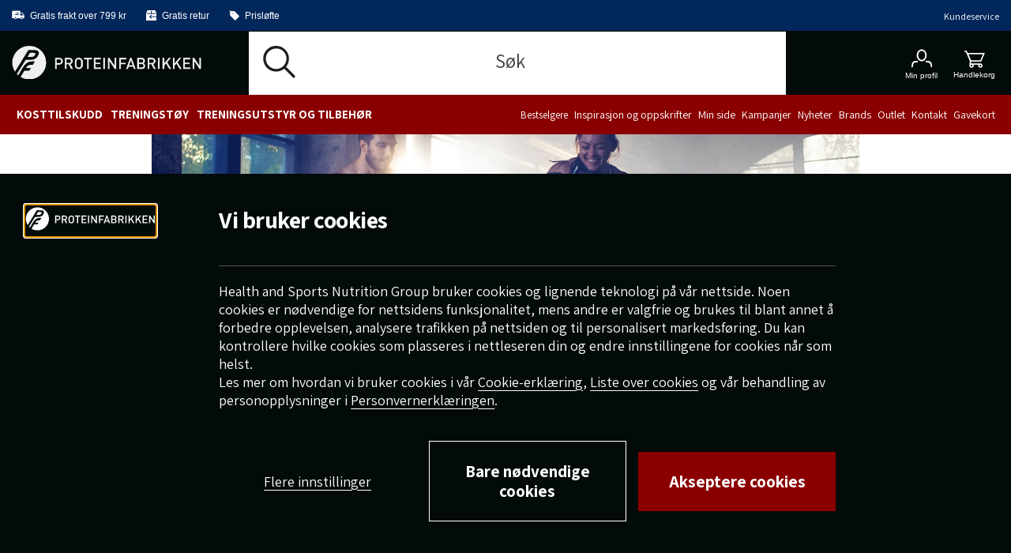

--- FILE ---
content_type: text/css
request_url: https://www.proteinfabrikken.no/on/demandware.static/Sites-ProteinFabrikken-Site/-/no_NO/v1769412994460/theme/css/layout.css
body_size: 4903
content:
.widget-accordion-grid-inner-wrapper,.widget-category-grid-inner-wrapper,.widget-category-matrix-inner-wrapper,.widget-double-column-inner-wrapper{-ms-flex-pack:space-between;display:-webkit-box;display:-moz-box;display:-ms-flexbox;display:-webkit-flex;display:flex;-webkit-flex-wrap:wrap;-moz-flex-wrap:wrap;-ms-flex-wrap:wrap;flex-wrap:wrap;-webkit-justify-content:space-between;-moz-justify-content:space-between;-ms-justify-content:space-between;justify-content:space-between}.widget-article-grid-inner-wrapper{-ms-flex-pack:flex-start;display:-webkit-box;display:-moz-box;display:-ms-flexbox;display:-webkit-flex;display:flex;-webkit-flex-wrap:wrap;-moz-flex-wrap:wrap;-ms-flex-wrap:wrap;flex-wrap:wrap;-webkit-justify-content:flex-start;-moz-justify-content:flex-start;-ms-justify-content:flex-start;justify-content:flex-start}.widget-category-matrix-inner-wrapper.twoSmallLeft-oneBigRight-twoSmallBottom .widget-category-matrix-main-container{padding-bottom:0}.widget-layout-single-column .layout-top-spacing{margin-top:0}.widget-layout-single-column .layout-bottom-spacing{margin-bottom:1.5rem}.widget-layout-double-column .layout-top-spacing{margin-top:1rem}.widget-layout-double-column .layout-bottom-spacing{margin-bottom:1rem}.widget-layout-html-block-column .layout-top-spacing{margin-top:1rem}.widget-layout-html-block-column .layout-bottom-spacing{margin-bottom:1rem}.widget-layout-accordion .layout-top-spacing{margin-top:1rem}.widget-layout-accordion .layout-bottom-spacing{margin-bottom:1rem}.widget-layout-article-grid .layout-top-spacing{margin-top:1rem}.widget-layout-article-grid .layout-bottom-spacing{margin-bottom:1rem}.widget-layout-blog-carousel .layout-top-spacing{margin-top:0}.widget-layout-blog-carousel .layout-bottom-spacing{margin-bottom:0}.widget-layout-category-grid .layout-top-spacing{margin-top:3.5rem}.widget-layout-category-grid .layout-bottom-spacing{margin-bottom:3.5rem}.widget-layout-category-matrix .layout-top-spacing{margin-top:1rem}.widget-layout-category-matrix .layout-bottom-spacing{margin-bottom:1rem}.widget-layout-product-grid .layout-top-spacing{margin-top:1rem}.widget-layout-product-grid .layout-bottom-spacing{margin-bottom:1rem}.widget-layout-product-grid.product-recommendation{margin-top:0}.widget-layout-affiliate-grid .layout-top-spacing{margin-top:1rem}.widget-layout-affiliate-grid .layout-bottom-spacing{margin-bottom:1rem}.widget-four-columns{-webkit-box-flex:0 0 calc(50% - 0.6rem);-moz-box-flex:0 0 calc(50% - 0.6rem);-webkit-flex:0 0 calc(50% - 0.6rem);-ms-flex:0 0 calc(50% - 0.6rem);flex:0 0 calc(50% - 0.6rem)}.widget-accordion-column,.widget-category-matrix-bottom-container,.widget-category-matrix-main-container,.widget-category-matrix-side-container,.widget-three-columns,.widget-two-columns{-webkit-box-flex:0 0 100%;-moz-box-flex:0 0 100%;-webkit-flex:0 0 100%;-ms-flex:0 0 100%;flex:0 0 100%}.widget-category-matrix-inner-wrapper,.widget-single-column .experience-hsngassets-herobanner{margin:0 -1.2rem}.widget-layout-category-grid-inner:not(.has-diagonal-background) .wrapper{padding:0}.widget-layout-category-grid-inner:not(.has-diagonal-background) .widget-four-columns{-webkit-box-flex:0 0 calc(50% - 0.3rem);-moz-box-flex:0 0 calc(50% - 0.3rem);-webkit-flex:0 0 calc(50% - 0.3rem);-ms-flex:0 0 calc(50% - 0.3rem);flex:0 0 calc(50% - 0.3rem)}.widget-product-grid-heading{font-size:2.4rem;font-weight:700;line-height:1.2;padding:1.2rem 0 2.2rem}.widget-product-grid-inner-wrapper .product{border:none}.widget-product-grid-inner-wrapper .experience-hsngassets-producttile{border-top:.1rem solid #e4e4e7}@media screen and (max-width:1023px){.widget-product-grid-inner-wrapper.card-view .experience-region{display:grid;grid-template-columns:repeat(2,1fr)}.widget-product-grid-inner-wrapper.card-view .experience-region .experience-hsngassets-producttile{border:none;border-bottom:.1rem solid #e4e4e7;padding-top:2rem}.widget-product-grid-inner-wrapper.card-view .experience-region .experience-hsngassets-producttile .product{height:100%}.widget-product-grid-inner-wrapper.card-view .experience-region .experience-hsngassets-producttile:nth-child(odd){border-right:.1rem solid #e4e4e7;padding-right:1rem}.widget-product-grid-inner-wrapper.card-view .experience-region .experience-hsngassets-producttile:nth-child(2n+2){padding-left:1rem}}.widget-affiliate-grid-heading{border-bottom:.1rem solid #eee;border-top:.1rem solid #eee;font-size:3rem;font-weight:400;line-height:1.2;padding:2rem 0;text-align:center}.widget-affiliate-grid-inner-wrapper{padding-top:2rem}.widget-affiliate-grid-inner-wrapper .experience-region{display:-webkit-box;display:-moz-box;display:-ms-flexbox;display:-webkit-flex;display:flex;-webkit-flex-wrap:wrap;-moz-flex-wrap:wrap;-ms-flex-wrap:wrap;flex-wrap:wrap}.widget-affiliate-grid-inner-wrapper .experience-hsngassets-affiliatetile{-webkit-box-flex:0 0 100%;-moz-box-flex:0 0 100%;-webkit-flex:0 0 100%;-ms-flex:0 0 100%;flex:0 0 100%}.widget-article-grid .widget-three-columns{padding:0 0 2rem}.widget-layout-category-grid-inner.has-diagonal-background{padding:2.6rem 0 2.8rem}.widget-category-grid .widget-four-columns{padding:0 0 .45rem}.widget-category-grid-heading-wrapper h2,.widget-category-grid-heading-wrapper h3,.widget-category-grid-heading-wrapper>h1{font-size:2.6rem;line-height:1.2;margin-bottom:2.6rem}.widget-double-column .widget-two-columns{padding:0 0 .45rem}.widget-category-matrix-main-container{padding-bottom:.35rem}.widget-category-matrix-side-container{-ms-flex-pack:space-between;display:-webkit-box;display:-moz-box;display:-ms-flexbox;display:-webkit-flex;display:flex;-webkit-flex-wrap:wrap;-moz-flex-wrap:wrap;-ms-flex-wrap:wrap;flex-wrap:wrap;-webkit-justify-content:space-between;-moz-justify-content:space-between;-ms-justify-content:space-between;justify-content:space-between;padding-bottom:.175rem}.widget-category-matrix-side-container .widget-category-martrix-column{-webkit-box-flex:0 0 calc(50% - 0.225rem);-moz-box-flex:0 0 calc(50% - 0.225rem);-webkit-flex:0 0 calc(50% - 0.225rem);-ms-flex:0 0 calc(50% - 0.225rem);flex:0 0 calc(50% - 0.225rem)}.widget-category-matrix-side-container .widget-category-martrix-column:first-child{padding-bottom:0}.widget-category-matrix-side-container .widget-category-martrix-column:last-child{padding-top:0}.widget-category-matrix-bottom-container{-ms-flex-pack:space-between;display:-webkit-box;display:-moz-box;display:-ms-flexbox;display:-webkit-flex;display:flex;-webkit-flex-wrap:wrap;-moz-flex-wrap:wrap;-ms-flex-wrap:wrap;flex-wrap:wrap;-webkit-justify-content:space-between;-moz-justify-content:space-between;-ms-justify-content:space-between;justify-content:space-between;padding-top:.175rem}.widget-category-matrix-bottom-container .widget-category-martrix-column{-webkit-box-flex:0 0 calc(50% - 0.225rem);-moz-box-flex:0 0 calc(50% - 0.225rem);-webkit-flex:0 0 calc(50% - 0.225rem);-ms-flex:0 0 calc(50% - 0.225rem);flex:0 0 calc(50% - 0.225rem)}.widget-blog-carousel-container{padding:1.3rem 0 0}.widget-blog-carousel-image-wrapper{height:5.2rem;margin:0 auto;width:5.7rem}.widget-blog-heading-text{font-size:2rem;line-height:1.2;text-align:center;text-transform:uppercase}.widget-blog-heading-text span{display:inline-block}.widget-blog-heading-text span:after{background-color:#8a0000;content:"";display:block;height:4px;margin:.3rem auto 0;width:31%}.widget-blog-subheading-wrapper{border-top:.1rem solid #dadada;padding:1.2rem 0 2.3rem;text-align:center}.widget-blog-subheading-wrapper .widget-blog-subheading-link{color:#1a1a1a;font-size:1.5rem;line-height:1.2;margin:0;padding:0;text-decoration-color:#dadada}.widget-blog-carousel .slick-slide img{max-height:17rem}.widget-blog-carousel .slick-blog-carousel{margin-top:1.3rem;padding-bottom:3rem}.widget-blog-carousel .slick-dots{bottom:auto;list-style-type:none;margin:0;padding:1.7rem 0;top:100%}.widget-blog-carousel .slick-dots li{margin:0 .25rem}.widget-blog-carousel .slick-dots button{background-color:rgba(26,26,26,.3);border:0;border-radius:100%;display:block;height:1rem;padding:0;text-indent:-999rem;width:1rem}.widget-blog-carousel li.slick-active button{background-color:#1a1a1a}@media screen and (min-width:1024px){.widget-four-columns{-webkit-box-flex:0 0 calc(25% - 1.2rem);-moz-box-flex:0 0 calc(25% - 1.2rem);-webkit-flex:0 0 calc(25% - 1.2rem);-ms-flex:0 0 calc(25% - 1.2rem);flex:0 0 calc(25% - 1.2rem)}.widget-two-columns{-webkit-box-flex:0 0 calc(50% - 0.7rem);-moz-box-flex:0 0 calc(50% - 0.7rem);-webkit-flex:0 0 calc(50% - 0.7rem);-ms-flex:0 0 calc(50% - 0.7rem);flex:0 0 calc(50% - 0.7rem)}.widget-category-matrix-inner-wrapper,.widget-single-column .experience-hsngassets-herobanner{margin:0}.widget-layout-single-column .layout-top-spacing{margin-top:0}.widget-layout-single-column .layout-bottom-spacing{margin-bottom:.5rem}.widget-layout-single-column .wrapper:not(.newsletter){padding:0}.widget-layout-double-column .layout-top-spacing{margin-top:1rem}.widget-layout-double-column .layout-bottom-spacing{margin-bottom:1rem}.widget-layout-html-block-column .layout-top-spacing{margin-top:1rem}.widget-layout-html-block-column .layout-bottom-spacing{margin-bottom:1rem}.widget-layout-accordion .layout-top-spacing{margin-top:1rem}.widget-layout-accordion .layout-bottom-spacing{margin-bottom:1rem}.widget-layout-article-grid .layout-top-spacing{margin-top:1rem}.widget-layout-article-grid .layout-bottom-spacing{margin-bottom:1rem}.widget-layout-blog-carousel .layout-top-spacing{margin-top:0}.widget-layout-blog-carousel .layout-bottom-spacing{margin-bottom:0}.widget-layout-category-grid .layout-top-spacing{margin-top:6rem}.widget-layout-category-grid .layout-bottom-spacing{margin-bottom:4rem}.widget-layout-category-matrix .layout-top-spacing{margin-top:1rem}.widget-layout-category-matrix .layout-bottom-spacing{margin-bottom:1rem}.widget-layout-product-grid .layout-top-spacing{margin-top:1rem}.widget-layout-product-grid .layout-bottom-spacing{margin-bottom:1rem}.widget-layout-affiliate-grid .layout-top-spacing{margin-top:1rem}.widget-layout-affiliate-grid .layout-bottom-spacing{margin-bottom:1rem}.widget-affiliate-grid-inner-wrapper .experience-region{-webkit-flex-wrap:wrap;-moz-flex-wrap:wrap;-ms-flex-wrap:wrap;flex-wrap:wrap}.widget-affiliate-grid-inner-wrapper .experience-hsngassets-affiliatetile{-webkit-box-flex:0 0 33.33%;-moz-box-flex:0 0 33.33%;-webkit-flex:0 0 33.33%;-ms-flex:0 0 33.33%;flex:0 0 33.33%}.widget-product-grid-heading{font-size:2.6rem;line-height:1.2;margin-bottom:2rem;padding:2.5rem 0 0}.widget-product-grid-inner-wrapper .experience-components{display:-webkit-box;display:-moz-box;display:-ms-flexbox;display:-webkit-flex;display:flex;-webkit-flex-flow:row wrap;-moz-flex-flow:row wrap;-ms-flex-flow:row wrap;flex-flow:row wrap;margin:0 -1rem}.widget-product-grid-inner-wrapper .experience-hsngassets-producttile{border-top:none;margin-bottom:2rem;padding:0 1rem;width:20%}.widget-product-grid-inner-wrapper .experience-hsngassets-producttile .product{height:100%}.widget-article-page-layout .widget-product-grid-inner-wrapper .experience-hsngassets-producttile{width:33.33%}.widget-accordion-column{-webkit-box-flex:0 0 50%;-moz-box-flex:0 0 50%;-webkit-flex:0 0 50%;-ms-flex:0 0 50%;flex:0 0 50%}.widget-three-columns{-webkit-box-flex:0 0 calc(33.33333% - 0.9rem);-moz-box-flex:0 0 calc(33.33333% - 0.9rem);-webkit-flex:0 0 calc(33.33333% - 0.9rem);-ms-flex:0 0 calc(33.33333% - 0.9rem);flex:0 0 calc(33.33333% - 0.9rem)}.widget-layout-category-grid-inner.has-diagonal-background{padding:2.6rem 0 4.8rem}.widget-layout-category-grid-inner:not(.has-diagonal-background) .widget-four-columns{-webkit-box-flex:0 0 calc(25% - 1.2rem);-moz-box-flex:0 0 calc(25% - 1.2rem);-webkit-flex:0 0 calc(25% - 1.2rem);-ms-flex:0 0 calc(25% - 1.2rem);flex:0 0 calc(25% - 1.2rem)}.widget-category-grid .widget-four-columns{padding:0}.widget-category-matrix-main-container,.widget-category-matrix-side-container{-webkit-box-flex:0 0 calc(50% - 0.7rem);-moz-box-flex:0 0 calc(50% - 0.7rem);-webkit-flex:0 0 calc(50% - 0.7rem);-ms-flex:0 0 calc(50% - 0.7rem);flex:0 0 calc(50% - 0.7rem)}.widget-category-matrix-main-container,.widget-category-matrix-side-container{padding-bottom:.7rem}.widget-category-matrix-side-container .widget-category-martrix-column{-webkit-box-flex:0 0 100%;-moz-box-flex:0 0 100%;-webkit-flex:0 0 100%;-ms-flex:0 0 100%;flex:0 0 100%}.widget-category-matrix-side-container .widget-category-martrix-column:first-child{-webkit-align-self:flex-start;-moz-align-self:flex-start;-ms-align-self:flex-start;align-self:flex-start;padding-bottom:.7rem}.widget-category-matrix-side-container .widget-category-martrix-column:last-child{-webkit-align-self:flex-end;-moz-align-self:flex-end;-ms-align-self:flex-end;align-self:flex-end;padding-top:.7rem}.widget-category-matrix-bottom-container{padding-top:.7rem}.widget-category-matrix-bottom-container .widget-category-martrix-column{-webkit-box-flex:0 0 calc(50% - 0.7rem);-moz-box-flex:0 0 calc(50% - 0.7rem);-webkit-flex:0 0 calc(50% - 0.7rem);-ms-flex:0 0 calc(50% - 0.7rem);flex:0 0 calc(50% - 0.7rem)}.widget-blog-carousel-container{padding:2.3rem 0 0}.widget-blog-carousel-container .slick-slide{margin:0 .7rem}.widget-blog-carousel-image-wrapper{height:7.1rem;width:8.2rem}.widget-blog-heading-text{font-size:3rem;line-height:1.2}.widget-blog-subheading-wrapper{text-align:right}.widget-blog-subheading-wrapper .widget-blog-subheading-link{font-family:Roboto,sans-serif;font-size:1.6rem;line-height:1.2}.widget-blog-carousel .slick-blog-carousel{margin-top:3rem;padding-bottom:4rem}.widget-blog-carousel .slick-blog-carousel .slick-list{width:100%}.widget-blog-carousel .slick-dots{display:none!important}.widget-article-grid .widget-three-columns{padding:0 0 3rem}.widget-article-grid .widget-three-columns:nth-child(3n+1){margin-right:.675rem}.widget-article-grid .widget-three-columns:nth-child(3n+2){margin:0 .675rem}.widget-article-grid .widget-three-columns:nth-child(3n+3){margin-left:.675rem}.widget-article-page-layout .container:not(.widget-category-grid){max-width:101rem;width:70%}}@media (-ms-high-contrast:active),(-ms-high-contrast:none){.widget-four-columns{-webkit-box-flex:0 0 24.5%;-moz-box-flex:0 0 24.5%;-webkit-flex:0 0 24.5%;-ms-flex:0 0 24.5%;flex:0 0 24.5%}.widget-category-matrix-main-container,.widget-category-matrix-side-container,.widget-two-columns{-webkit-box-flex:0 0 49.5%;-moz-box-flex:0 0 49.5%;-webkit-flex:0 0 49.5%;-ms-flex:0 0 49.5%;flex:0 0 49.5%}.widget-three-columns{-webkit-box-flex:0 0 32.66%;-moz-box-flex:0 0 32.66%;-webkit-flex:0 0 32.66%;-ms-flex:0 0 32.66%;flex:0 0 32.66%}.widget-layout-category-grid-inner:not(.has-diagonal-background) .widget-four-columns{-webkit-box-flex:0 0 24.5%;-moz-box-flex:0 0 24.5%;-webkit-flex:0 0 24.5%;-ms-flex:0 0 24.5%;flex:0 0 24.5%}.widget-category-matrix-bottom-container .widget-category-martrix-column{-webkit-box-flex:0 0 49.5%;-moz-box-flex:0 0 49.5%;-webkit-flex:0 0 49.5%;-ms-flex:0 0 49.5%;flex:0 0 49.5%}}@media screen and (min-width:1024px) and (max-width:1300px){.widget-product-grid-inner-wrapper .experience-hsngassets-producttile{width:25%}}.pd-color-white{color:#fff!important}.pd-color-black{color:#020a0a!important}.pd-color-dark-red,.pd-color-red{color:#8a0000!important}.pd-color-wine-red{color:#3f0000!important}.pd-color-blue{color:#02275b!important}.pd-color-light-blue{color:#99b4c7!important}.pd-color-grey{color:#b3b2b1!important}.pd-color-light-grey{color:#d3d3d3!important}.pd-mobile-color-white{color:#fff!important}.pd-mobile-color-black{color:#020a0a!important}.pd-mobile-color-dark-red,.pd-mobile-color-red{color:#8a0000!important}.pd-mobile-color-wine-red{color:#3f0000!important}.pd-mobile-color-blue{color:#02275b!important}.pd-mobile-color-light-blue{color:#99b4c7!important}.pd-mobile-color-grey{color:#b3b2b1!important}.pd-mobile-color-light-grey{color:#d3d3d3!important}.pd-background-white{background-color:#fff!important}.pd-background-black{background-color:#020a0a!important}.pd-background-dark-red,.pd-background-red{background-color:#8a0000!important}.pd-background-wine-red{background-color:#3f0000!important}.pd-background-blue{background-color:#02275b!important}.pd-background-light-blue{background-color:#99b4c7!important}.pd-background-grey{background-color:#b3b2b1!important}.pd-background-light-grey{background-color:#d3d3d3!important}.pd-font-size-11px:not(.widget-html-block),.pd-font-size-11px:not(.widget-html-block)>*{font-size:1.1rem;line-height:1.2}.pd-font-size-11px:not(.widget-html-block) ol,.pd-font-size-11px:not(.widget-html-block) ul,.pd-font-size-11px:not(.widget-html-block)>p{line-height:1.4}.pd-font-size-12px:not(.widget-html-block),.pd-font-size-12px:not(.widget-html-block)>*{font-size:1.2rem;line-height:1.2}.pd-font-size-12px:not(.widget-html-block) ol,.pd-font-size-12px:not(.widget-html-block) ul,.pd-font-size-12px:not(.widget-html-block)>p{line-height:1.4}.pd-font-size-13px:not(.widget-html-block),.pd-font-size-13px:not(.widget-html-block)>*{font-size:1.3rem;line-height:1.2}.pd-font-size-13px:not(.widget-html-block) ol,.pd-font-size-13px:not(.widget-html-block) ul,.pd-font-size-13px:not(.widget-html-block)>p{line-height:1.4}.pd-font-size-14px:not(.widget-html-block),.pd-font-size-14px:not(.widget-html-block)>*{font-size:1.4rem;line-height:1.2}.pd-font-size-14px:not(.widget-html-block) ol,.pd-font-size-14px:not(.widget-html-block) ul,.pd-font-size-14px:not(.widget-html-block)>p{line-height:1.4}.pd-font-size-15px:not(.widget-html-block),.pd-font-size-15px:not(.widget-html-block)>*{font-size:1.5rem;line-height:1.2}.pd-font-size-15px:not(.widget-html-block) ol,.pd-font-size-15px:not(.widget-html-block) ul,.pd-font-size-15px:not(.widget-html-block)>p{line-height:1.4}.pd-font-size-16px:not(.widget-html-block),.pd-font-size-16px:not(.widget-html-block)>*{font-size:1.6rem;line-height:1.2}.pd-font-size-16px:not(.widget-html-block) ol,.pd-font-size-16px:not(.widget-html-block) ul,.pd-font-size-16px:not(.widget-html-block)>p{line-height:1.4}.pd-font-size-18px:not(.widget-html-block),.pd-font-size-18px:not(.widget-html-block)>*{font-size:1.8rem;line-height:1.2}.pd-font-size-18px:not(.widget-html-block) ol,.pd-font-size-18px:not(.widget-html-block) ul,.pd-font-size-18px:not(.widget-html-block)>p{line-height:1.4}.pd-font-size-20px:not(.widget-html-block),.pd-font-size-20px:not(.widget-html-block)>*{font-size:2rem;line-height:1.2}.pd-font-size-20px:not(.widget-html-block) ol,.pd-font-size-20px:not(.widget-html-block) ul,.pd-font-size-20px:not(.widget-html-block)>p{line-height:1.4}.widget-html-block.pd-color-white *{color:#fff!important}.widget-html-block.pd-color-black *{color:#020a0a!important}.widget-html-block.pd-color-dark-red *,.widget-html-block.pd-color-red *{color:#8a0000!important}.widget-html-block.pd-color-wine-red *{color:#3f0000!important}.widget-html-block.pd-color-grey *{color:#b3b2b1!important}.widget-html-block.pd-color-light-grey *{color:#d3d3d3!important}.widget-html-block.pd-color-blue *{color:#02275b!important}.widget-html-block.pd-color-light-blue *{color:#99b4c7!important}.widget-html-block.pd-font-size-11px ol,.widget-html-block.pd-font-size-11px ul,.widget-html-block.pd-font-size-11px>p{font-size:1.1rem;line-height:1.2;line-height:1.4}.widget-html-block.pd-font-size-12px ol,.widget-html-block.pd-font-size-12px ul,.widget-html-block.pd-font-size-12px>p{font-size:1.2rem;line-height:1.2;line-height:1.4}.widget-html-block.pd-font-size-13px ol,.widget-html-block.pd-font-size-13px ul,.widget-html-block.pd-font-size-13px>p{font-size:1.3rem;line-height:1.2;line-height:1.4}.widget-html-block.pd-font-size-14px ol,.widget-html-block.pd-font-size-14px ul,.widget-html-block.pd-font-size-14px>p{font-size:1.4rem;line-height:1.2;line-height:1.4}.widget-html-block.pd-font-size-15px ol,.widget-html-block.pd-font-size-15px ul,.widget-html-block.pd-font-size-15px>p{font-size:1.5rem;line-height:1.2;line-height:1.4}.widget-html-block.pd-font-size-16px ol,.widget-html-block.pd-font-size-16px ul,.widget-html-block.pd-font-size-16px>p{font-size:1.6rem;line-height:1.2;line-height:1.4}.widget-html-block.pd-font-size-18px ol,.widget-html-block.pd-font-size-18px ul,.widget-html-block.pd-font-size-18px>p{font-size:1.8rem;line-height:1.2}.widget-html-block.pd-font-size-20px ol,.widget-html-block.pd-font-size-20px ul,.widget-html-block.pd-font-size-20px>p{font-size:2rem;line-height:1.2;line-height:1.4}.widget-goal-banner-background-wrapper.pd-diagonal-background-white .pd-diagonal-background-white{background-color:#fff;background-image:linear-gradient(-184deg,#fff 39.7%,#fff 40%)}.widget-goal-banner-background-wrapper.pd-diagonal-background-white .pd-diagonal-background-black{background-color:#fff;background-image:linear-gradient(-184deg,#fff 39.7%,#020a0a 40%)}.widget-goal-banner-background-wrapper.pd-diagonal-background-white .pd-diagonal-background-dark-red,.widget-goal-banner-background-wrapper.pd-diagonal-background-white .pd-diagonal-background-red{background-color:#fff;background-image:linear-gradient(-184deg,#fff 39.7%,#8a0000 40%)}.widget-goal-banner-background-wrapper.pd-diagonal-background-white .pd-diagonal-background-wine-red{background-color:#fff;background-image:linear-gradient(-184deg,#fff 39.7%,#3f0000 40%)}.widget-goal-banner-background-wrapper.pd-diagonal-background-white .pd-diagonal-background-grey{background-color:#fff;background-image:linear-gradient(-184deg,#fff 39.7%,#b3b2b1 40%)}.widget-goal-banner-background-wrapper.pd-diagonal-background-white .pd-diagonal-background-light-grey{background-color:#fff;background-image:linear-gradient(-184deg,#fff 39.7%,#d3d3d3 40%)}.widget-goal-banner-background-wrapper.pd-diagonal-background-white .pd-diagonal-background-blue{background-color:#fff;background-image:linear-gradient(-184deg,#fff 39.7%,#02275b 40%)}.widget-goal-banner-background-wrapper.pd-diagonal-background-white .pd-diagonal-background-light-blue{background-color:#fff;background-image:linear-gradient(-184deg,#fff 39.7%,#99b4c7 40%)}.widget-goal-banner-background-wrapper.pd-diagonal-background-black .pd-diagonal-background-white{background-color:#020a0a;background-image:linear-gradient(-184deg,#020a0a 39.7%,#fff 40%)}.widget-goal-banner-background-wrapper.pd-diagonal-background-black .pd-diagonal-background-black{background-color:#020a0a;background-image:linear-gradient(-184deg,#020a0a 39.7%,#020a0a 40%)}.widget-goal-banner-background-wrapper.pd-diagonal-background-black .pd-diagonal-background-dark-red,.widget-goal-banner-background-wrapper.pd-diagonal-background-black .pd-diagonal-background-red{background-color:#020a0a;background-image:linear-gradient(-184deg,#020a0a 39.7%,#8a0000 40%)}.widget-goal-banner-background-wrapper.pd-diagonal-background-black .pd-diagonal-background-wine-red{background-color:#020a0a;background-image:linear-gradient(-184deg,#020a0a 39.7%,#3f0000 40%)}.widget-goal-banner-background-wrapper.pd-diagonal-background-black .pd-diagonal-background-grey{background-color:#020a0a;background-image:linear-gradient(-184deg,#020a0a 39.7%,#b3b2b1 40%)}.widget-goal-banner-background-wrapper.pd-diagonal-background-black .pd-diagonal-background-light-grey{background-color:#020a0a;background-image:linear-gradient(-184deg,#020a0a 39.7%,#d3d3d3 40%)}.widget-goal-banner-background-wrapper.pd-diagonal-background-black .pd-diagonal-background-blue{background-color:#020a0a;background-image:linear-gradient(-184deg,#020a0a 39.7%,#02275b 40%)}.widget-goal-banner-background-wrapper.pd-diagonal-background-black .pd-diagonal-background-light-blue{background-color:#020a0a;background-image:linear-gradient(-184deg,#020a0a 39.7%,#99b4c7 40%)}.widget-goal-banner-background-wrapper.pd-diagonal-background-red .pd-diagonal-background-white{background-color:#8a0000;background-image:linear-gradient(-184deg,#8a0000 39.7%,#fff 40%)}.widget-goal-banner-background-wrapper.pd-diagonal-background-red .pd-diagonal-background-black{background-color:#8a0000;background-image:linear-gradient(-184deg,#8a0000 39.7%,#020a0a 40%)}.widget-goal-banner-background-wrapper.pd-diagonal-background-red .pd-diagonal-background-dark-red,.widget-goal-banner-background-wrapper.pd-diagonal-background-red .pd-diagonal-background-red{background-color:#8a0000;background-image:linear-gradient(-184deg,#8a0000 39.7%,#8a0000 40%)}.widget-goal-banner-background-wrapper.pd-diagonal-background-red .pd-diagonal-background-wine-red{background-color:#8a0000;background-image:linear-gradient(-184deg,#8a0000 39.7%,#3f0000 40%)}.widget-goal-banner-background-wrapper.pd-diagonal-background-red .pd-diagonal-background-grey{background-color:#8a0000;background-image:linear-gradient(-184deg,#8a0000 39.7%,#b3b2b1 40%)}.widget-goal-banner-background-wrapper.pd-diagonal-background-red .pd-diagonal-background-light-grey{background-color:#8a0000;background-image:linear-gradient(-184deg,#8a0000 39.7%,#d3d3d3 40%)}.widget-goal-banner-background-wrapper.pd-diagonal-background-red .pd-diagonal-background-blue{background-color:#8a0000;background-image:linear-gradient(-184deg,#8a0000 39.7%,#02275b 40%)}.widget-goal-banner-background-wrapper.pd-diagonal-background-red .pd-diagonal-background-light-blue{background-color:#8a0000;background-image:linear-gradient(-184deg,#8a0000 39.7%,#99b4c7 40%)}.widget-goal-banner-background-wrapper.pd-diagonal-background-dark-red .pd-diagonal-background-white{background-color:#8a0000;background-image:linear-gradient(-184deg,#8a0000 39.7%,#fff 40%)}.widget-goal-banner-background-wrapper.pd-diagonal-background-dark-red .pd-diagonal-background-black{background-color:#8a0000;background-image:linear-gradient(-184deg,#8a0000 39.7%,#020a0a 40%)}.widget-goal-banner-background-wrapper.pd-diagonal-background-dark-red .pd-diagonal-background-dark-red,.widget-goal-banner-background-wrapper.pd-diagonal-background-dark-red .pd-diagonal-background-red{background-color:#8a0000;background-image:linear-gradient(-184deg,#8a0000 39.7%,#8a0000 40%)}.widget-goal-banner-background-wrapper.pd-diagonal-background-dark-red .pd-diagonal-background-wine-red{background-color:#8a0000;background-image:linear-gradient(-184deg,#8a0000 39.7%,#3f0000 40%)}.widget-goal-banner-background-wrapper.pd-diagonal-background-dark-red .pd-diagonal-background-grey{background-color:#8a0000;background-image:linear-gradient(-184deg,#8a0000 39.7%,#b3b2b1 40%)}.widget-goal-banner-background-wrapper.pd-diagonal-background-dark-red .pd-diagonal-background-light-grey{background-color:#8a0000;background-image:linear-gradient(-184deg,#8a0000 39.7%,#d3d3d3 40%)}.widget-goal-banner-background-wrapper.pd-diagonal-background-dark-red .pd-diagonal-background-blue{background-color:#8a0000;background-image:linear-gradient(-184deg,#8a0000 39.7%,#02275b 40%)}.widget-goal-banner-background-wrapper.pd-diagonal-background-dark-red .pd-diagonal-background-light-blue{background-color:#8a0000;background-image:linear-gradient(-184deg,#8a0000 39.7%,#99b4c7 40%)}.widget-goal-banner-background-wrapper.pd-diagonal-background-wine-red .pd-diagonal-background-white{background-color:#3f0000;background-image:linear-gradient(-184deg,#3f0000 39.7%,#fff 40%)}.widget-goal-banner-background-wrapper.pd-diagonal-background-wine-red .pd-diagonal-background-black{background-color:#3f0000;background-image:linear-gradient(-184deg,#3f0000 39.7%,#020a0a 40%)}.widget-goal-banner-background-wrapper.pd-diagonal-background-wine-red .pd-diagonal-background-dark-red,.widget-goal-banner-background-wrapper.pd-diagonal-background-wine-red .pd-diagonal-background-red{background-color:#3f0000;background-image:linear-gradient(-184deg,#3f0000 39.7%,#8a0000 40%)}.widget-goal-banner-background-wrapper.pd-diagonal-background-wine-red .pd-diagonal-background-wine-red{background-color:#3f0000;background-image:linear-gradient(-184deg,#3f0000 39.7%,#3f0000 40%)}.widget-goal-banner-background-wrapper.pd-diagonal-background-wine-red .pd-diagonal-background-grey{background-color:#3f0000;background-image:linear-gradient(-184deg,#3f0000 39.7%,#b3b2b1 40%)}.widget-goal-banner-background-wrapper.pd-diagonal-background-wine-red .pd-diagonal-background-light-grey{background-color:#3f0000;background-image:linear-gradient(-184deg,#3f0000 39.7%,#d3d3d3 40%)}.widget-goal-banner-background-wrapper.pd-diagonal-background-wine-red .pd-diagonal-background-blue{background-color:#3f0000;background-image:linear-gradient(-184deg,#3f0000 39.7%,#02275b 40%)}.widget-goal-banner-background-wrapper.pd-diagonal-background-wine-red .pd-diagonal-background-light-blue{background-color:#3f0000;background-image:linear-gradient(-184deg,#3f0000 39.7%,#99b4c7 40%)}.widget-goal-banner-background-wrapper.pd-diagonal-background-grey .pd-diagonal-background-white{background-color:#b3b2b1;background-image:linear-gradient(-184deg,#b3b2b1 39.7%,#fff 40%)}.widget-goal-banner-background-wrapper.pd-diagonal-background-grey .pd-diagonal-background-black{background-color:#b3b2b1;background-image:linear-gradient(-184deg,#b3b2b1 39.7%,#020a0a 40%)}.widget-goal-banner-background-wrapper.pd-diagonal-background-grey .pd-diagonal-background-dark-red,.widget-goal-banner-background-wrapper.pd-diagonal-background-grey .pd-diagonal-background-red{background-color:#b3b2b1;background-image:linear-gradient(-184deg,#b3b2b1 39.7%,#8a0000 40%)}.widget-goal-banner-background-wrapper.pd-diagonal-background-grey .pd-diagonal-background-wine-red{background-color:#b3b2b1;background-image:linear-gradient(-184deg,#b3b2b1 39.7%,#3f0000 40%)}.widget-goal-banner-background-wrapper.pd-diagonal-background-grey .pd-diagonal-background-grey{background-color:#b3b2b1;background-image:linear-gradient(-184deg,#b3b2b1 39.7%,#b3b2b1 40%)}.widget-goal-banner-background-wrapper.pd-diagonal-background-grey .pd-diagonal-background-light-grey{background-color:#b3b2b1;background-image:linear-gradient(-184deg,#b3b2b1 39.7%,#d3d3d3 40%)}.widget-goal-banner-background-wrapper.pd-diagonal-background-grey .pd-diagonal-background-blue{background-color:#b3b2b1;background-image:linear-gradient(-184deg,#b3b2b1 39.7%,#02275b 40%)}.widget-goal-banner-background-wrapper.pd-diagonal-background-grey .pd-diagonal-background-light-blue{background-color:#b3b2b1;background-image:linear-gradient(-184deg,#b3b2b1 39.7%,#99b4c7 40%)}.widget-goal-banner-background-wrapper.pd-diagonal-background-light-grey .pd-diagonal-background-white{background-color:#d3d3d3;background-image:linear-gradient(-184deg,#d3d3d3 39.7%,#fff 40%)}.widget-goal-banner-background-wrapper.pd-diagonal-background-light-grey .pd-diagonal-background-black{background-color:#d3d3d3;background-image:linear-gradient(-184deg,#d3d3d3 39.7%,#020a0a 40%)}.widget-goal-banner-background-wrapper.pd-diagonal-background-light-grey .pd-diagonal-background-dark-red,.widget-goal-banner-background-wrapper.pd-diagonal-background-light-grey .pd-diagonal-background-red{background-color:#d3d3d3;background-image:linear-gradient(-184deg,#d3d3d3 39.7%,#8a0000 40%)}.widget-goal-banner-background-wrapper.pd-diagonal-background-light-grey .pd-diagonal-background-wine-red{background-color:#d3d3d3;background-image:linear-gradient(-184deg,#d3d3d3 39.7%,#3f0000 40%)}.widget-goal-banner-background-wrapper.pd-diagonal-background-light-grey .pd-diagonal-background-grey{background-color:#d3d3d3;background-image:linear-gradient(-184deg,#d3d3d3 39.7%,#b3b2b1 40%)}.widget-goal-banner-background-wrapper.pd-diagonal-background-light-grey .pd-diagonal-background-light-grey{background-color:#d3d3d3;background-image:linear-gradient(-184deg,#d3d3d3 39.7%,#d3d3d3 40%)}.widget-goal-banner-background-wrapper.pd-diagonal-background-light-grey .pd-diagonal-background-blue{background-color:#d3d3d3;background-image:linear-gradient(-184deg,#d3d3d3 39.7%,#02275b 40%)}.widget-goal-banner-background-wrapper.pd-diagonal-background-light-grey .pd-diagonal-background-light-blue{background-color:#d3d3d3;background-image:linear-gradient(-184deg,#d3d3d3 39.7%,#99b4c7 40%)}.widget-goal-banner-background-wrapper.pd-diagonal-background-blue .pd-diagonal-background-white{background-color:#02275b;background-image:linear-gradient(-184deg,#02275b 39.7%,#fff 40%)}.widget-goal-banner-background-wrapper.pd-diagonal-background-blue .pd-diagonal-background-black{background-color:#02275b;background-image:linear-gradient(-184deg,#02275b 39.7%,#020a0a 40%)}.widget-goal-banner-background-wrapper.pd-diagonal-background-blue .pd-diagonal-background-dark-red,.widget-goal-banner-background-wrapper.pd-diagonal-background-blue .pd-diagonal-background-red{background-color:#02275b;background-image:linear-gradient(-184deg,#02275b 39.7%,#8a0000 40%)}.widget-goal-banner-background-wrapper.pd-diagonal-background-blue .pd-diagonal-background-wine-red{background-color:#02275b;background-image:linear-gradient(-184deg,#02275b 39.7%,#3f0000 40%)}.widget-goal-banner-background-wrapper.pd-diagonal-background-blue .pd-diagonal-background-grey{background-color:#02275b;background-image:linear-gradient(-184deg,#02275b 39.7%,#b3b2b1 40%)}.widget-goal-banner-background-wrapper.pd-diagonal-background-blue .pd-diagonal-background-light-grey{background-color:#02275b;background-image:linear-gradient(-184deg,#02275b 39.7%,#d3d3d3 40%)}.widget-goal-banner-background-wrapper.pd-diagonal-background-blue .pd-diagonal-background-blue{background-color:#02275b;background-image:linear-gradient(-184deg,#02275b 39.7%,#02275b 40%)}.widget-goal-banner-background-wrapper.pd-diagonal-background-blue .pd-diagonal-background-light-blue{background-color:#02275b;background-image:linear-gradient(-184deg,#02275b 39.7%,#99b4c7 40%)}.widget-goal-banner-background-wrapper.pd-diagonal-background-light-blue .pd-diagonal-background-white{background-color:#99b4c7;background-image:linear-gradient(-184deg,#99b4c7 39.7%,#fff 40%)}.widget-goal-banner-background-wrapper.pd-diagonal-background-light-blue .pd-diagonal-background-black{background-color:#99b4c7;background-image:linear-gradient(-184deg,#99b4c7 39.7%,#020a0a 40%)}.widget-goal-banner-background-wrapper.pd-diagonal-background-light-blue .pd-diagonal-background-dark-red,.widget-goal-banner-background-wrapper.pd-diagonal-background-light-blue .pd-diagonal-background-red{background-color:#99b4c7;background-image:linear-gradient(-184deg,#99b4c7 39.7%,#8a0000 40%)}.widget-goal-banner-background-wrapper.pd-diagonal-background-light-blue .pd-diagonal-background-wine-red{background-color:#99b4c7;background-image:linear-gradient(-184deg,#99b4c7 39.7%,#3f0000 40%)}.widget-goal-banner-background-wrapper.pd-diagonal-background-light-blue .pd-diagonal-background-grey{background-color:#99b4c7;background-image:linear-gradient(-184deg,#99b4c7 39.7%,#b3b2b1 40%)}.widget-goal-banner-background-wrapper.pd-diagonal-background-light-blue .pd-diagonal-background-light-grey{background-color:#99b4c7;background-image:linear-gradient(-184deg,#99b4c7 39.7%,#d3d3d3 40%)}.widget-goal-banner-background-wrapper.pd-diagonal-background-light-blue .pd-diagonal-background-blue{background-color:#99b4c7;background-image:linear-gradient(-184deg,#99b4c7 39.7%,#02275b 40%)}.widget-goal-banner-background-wrapper.pd-diagonal-background-light-blue .pd-diagonal-background-light-blue{background-color:#99b4c7;background-image:linear-gradient(-184deg,#99b4c7 39.7%,#99b4c7 40%)}.widget-layout-category-grid.pd-diagonal-background-white .pd-diagonal-background-white{background-color:#fff;background-image:linear-gradient(-184deg,#fff 55.6%,#fff 55.8%)}.widget-layout-category-grid.pd-diagonal-background-white .pd-diagonal-background-black{background-color:#fff;background-image:linear-gradient(-184deg,#fff 55.6%,#020a0a 55.8%)}.widget-layout-category-grid.pd-diagonal-background-white .pd-diagonal-background-dark-red,.widget-layout-category-grid.pd-diagonal-background-white .pd-diagonal-background-red{background-color:#fff;background-image:linear-gradient(-184deg,#fff 55.6%,#8a0000 55.8%)}.widget-layout-category-grid.pd-diagonal-background-white .pd-diagonal-background-wine-red{background-color:#fff;background-image:linear-gradient(-184deg,#fff 55.6%,#3f0000 55.8%)}.widget-layout-category-grid.pd-diagonal-background-white .pd-diagonal-background-grey{background-color:#fff;background-image:linear-gradient(-184deg,#fff 55.6%,#b3b2b1 55.8%)}.widget-layout-category-grid.pd-diagonal-background-white .pd-diagonal-background-light-grey{background-color:#fff;background-image:linear-gradient(-184deg,#fff 55.6%,#d3d3d3 55.8%)}.widget-layout-category-grid.pd-diagonal-background-white .pd-diagonal-background-blue{background-color:#fff;background-image:linear-gradient(-184deg,#fff 55.6%,#02275b 55.8%)}.widget-layout-category-grid.pd-diagonal-background-white .pd-diagonal-background-light-blue{background-color:#fff;background-image:linear-gradient(-184deg,#fff 55.6%,#99b4c7 55.8%)}.widget-layout-category-grid.pd-diagonal-background-black .pd-diagonal-background-white{background-color:#020a0a;background-image:linear-gradient(-184deg,#020a0a 55.6%,#fff 55.8%)}.widget-layout-category-grid.pd-diagonal-background-black .pd-diagonal-background-black{background-color:#020a0a;background-image:linear-gradient(-184deg,#020a0a 55.6%,#020a0a 55.8%)}.widget-layout-category-grid.pd-diagonal-background-black .pd-diagonal-background-dark-red,.widget-layout-category-grid.pd-diagonal-background-black .pd-diagonal-background-red{background-color:#020a0a;background-image:linear-gradient(-184deg,#020a0a 55.6%,#8a0000 55.8%)}.widget-layout-category-grid.pd-diagonal-background-black .pd-diagonal-background-wine-red{background-color:#020a0a;background-image:linear-gradient(-184deg,#020a0a 55.6%,#3f0000 55.8%)}.widget-layout-category-grid.pd-diagonal-background-black .pd-diagonal-background-grey{background-color:#020a0a;background-image:linear-gradient(-184deg,#020a0a 55.6%,#b3b2b1 55.8%)}.widget-layout-category-grid.pd-diagonal-background-black .pd-diagonal-background-light-grey{background-color:#020a0a;background-image:linear-gradient(-184deg,#020a0a 55.6%,#d3d3d3 55.8%)}.widget-layout-category-grid.pd-diagonal-background-black .pd-diagonal-background-blue{background-color:#020a0a;background-image:linear-gradient(-184deg,#020a0a 55.6%,#02275b 55.8%)}.widget-layout-category-grid.pd-diagonal-background-black .pd-diagonal-background-light-blue{background-color:#020a0a;background-image:linear-gradient(-184deg,#020a0a 55.6%,#99b4c7 55.8%)}.widget-layout-category-grid.pd-diagonal-background-red .pd-diagonal-background-white{background-color:#8a0000;background-image:linear-gradient(-184deg,#8a0000 55.6%,#fff 55.8%)}.widget-layout-category-grid.pd-diagonal-background-red .pd-diagonal-background-black{background-color:#8a0000;background-image:linear-gradient(-184deg,#8a0000 55.6%,#020a0a 55.8%)}.widget-layout-category-grid.pd-diagonal-background-red .pd-diagonal-background-dark-red,.widget-layout-category-grid.pd-diagonal-background-red .pd-diagonal-background-red{background-color:#8a0000;background-image:linear-gradient(-184deg,#8a0000 55.6%,#8a0000 55.8%)}.widget-layout-category-grid.pd-diagonal-background-red .pd-diagonal-background-wine-red{background-color:#8a0000;background-image:linear-gradient(-184deg,#8a0000 55.6%,#3f0000 55.8%)}.widget-layout-category-grid.pd-diagonal-background-red .pd-diagonal-background-grey{background-color:#8a0000;background-image:linear-gradient(-184deg,#8a0000 55.6%,#b3b2b1 55.8%)}.widget-layout-category-grid.pd-diagonal-background-red .pd-diagonal-background-light-grey{background-color:#8a0000;background-image:linear-gradient(-184deg,#8a0000 55.6%,#d3d3d3 55.8%)}.widget-layout-category-grid.pd-diagonal-background-red .pd-diagonal-background-blue{background-color:#8a0000;background-image:linear-gradient(-184deg,#8a0000 55.6%,#02275b 55.8%)}.widget-layout-category-grid.pd-diagonal-background-red .pd-diagonal-background-light-blue{background-color:#8a0000;background-image:linear-gradient(-184deg,#8a0000 55.6%,#99b4c7 55.8%)}.widget-layout-category-grid.pd-diagonal-background-dark-red .pd-diagonal-background-white{background-color:#8a0000;background-image:linear-gradient(-184deg,#8a0000 55.6%,#fff 55.8%)}.widget-layout-category-grid.pd-diagonal-background-dark-red .pd-diagonal-background-black{background-color:#8a0000;background-image:linear-gradient(-184deg,#8a0000 55.6%,#020a0a 55.8%)}.widget-layout-category-grid.pd-diagonal-background-dark-red .pd-diagonal-background-dark-red,.widget-layout-category-grid.pd-diagonal-background-dark-red .pd-diagonal-background-red{background-color:#8a0000;background-image:linear-gradient(-184deg,#8a0000 55.6%,#8a0000 55.8%)}.widget-layout-category-grid.pd-diagonal-background-dark-red .pd-diagonal-background-wine-red{background-color:#8a0000;background-image:linear-gradient(-184deg,#8a0000 55.6%,#3f0000 55.8%)}.widget-layout-category-grid.pd-diagonal-background-dark-red .pd-diagonal-background-grey{background-color:#8a0000;background-image:linear-gradient(-184deg,#8a0000 55.6%,#b3b2b1 55.8%)}.widget-layout-category-grid.pd-diagonal-background-dark-red .pd-diagonal-background-light-grey{background-color:#8a0000;background-image:linear-gradient(-184deg,#8a0000 55.6%,#d3d3d3 55.8%)}.widget-layout-category-grid.pd-diagonal-background-dark-red .pd-diagonal-background-blue{background-color:#8a0000;background-image:linear-gradient(-184deg,#8a0000 55.6%,#02275b 55.8%)}.widget-layout-category-grid.pd-diagonal-background-dark-red .pd-diagonal-background-light-blue{background-color:#8a0000;background-image:linear-gradient(-184deg,#8a0000 55.6%,#99b4c7 55.8%)}.widget-layout-category-grid.pd-diagonal-background-wine-red .pd-diagonal-background-white{background-color:#3f0000;background-image:linear-gradient(-184deg,#3f0000 55.6%,#fff 55.8%)}.widget-layout-category-grid.pd-diagonal-background-wine-red .pd-diagonal-background-black{background-color:#3f0000;background-image:linear-gradient(-184deg,#3f0000 55.6%,#020a0a 55.8%)}.widget-layout-category-grid.pd-diagonal-background-wine-red .pd-diagonal-background-dark-red,.widget-layout-category-grid.pd-diagonal-background-wine-red .pd-diagonal-background-red{background-color:#3f0000;background-image:linear-gradient(-184deg,#3f0000 55.6%,#8a0000 55.8%)}.widget-layout-category-grid.pd-diagonal-background-wine-red .pd-diagonal-background-wine-red{background-color:#3f0000;background-image:linear-gradient(-184deg,#3f0000 55.6%,#3f0000 55.8%)}.widget-layout-category-grid.pd-diagonal-background-wine-red .pd-diagonal-background-grey{background-color:#3f0000;background-image:linear-gradient(-184deg,#3f0000 55.6%,#b3b2b1 55.8%)}.widget-layout-category-grid.pd-diagonal-background-wine-red .pd-diagonal-background-light-grey{background-color:#3f0000;background-image:linear-gradient(-184deg,#3f0000 55.6%,#d3d3d3 55.8%)}.widget-layout-category-grid.pd-diagonal-background-wine-red .pd-diagonal-background-blue{background-color:#3f0000;background-image:linear-gradient(-184deg,#3f0000 55.6%,#02275b 55.8%)}.widget-layout-category-grid.pd-diagonal-background-wine-red .pd-diagonal-background-light-blue{background-color:#3f0000;background-image:linear-gradient(-184deg,#3f0000 55.6%,#99b4c7 55.8%)}.widget-layout-category-grid.pd-diagonal-background-grey .pd-diagonal-background-white{background-color:#b3b2b1;background-image:linear-gradient(-184deg,#b3b2b1 55.6%,#fff 55.8%)}.widget-layout-category-grid.pd-diagonal-background-grey .pd-diagonal-background-black{background-color:#b3b2b1;background-image:linear-gradient(-184deg,#b3b2b1 55.6%,#020a0a 55.8%)}.widget-layout-category-grid.pd-diagonal-background-grey .pd-diagonal-background-dark-red,.widget-layout-category-grid.pd-diagonal-background-grey .pd-diagonal-background-red{background-color:#b3b2b1;background-image:linear-gradient(-184deg,#b3b2b1 55.6%,#8a0000 55.8%)}.widget-layout-category-grid.pd-diagonal-background-grey .pd-diagonal-background-wine-red{background-color:#b3b2b1;background-image:linear-gradient(-184deg,#b3b2b1 55.6%,#3f0000 55.8%)}.widget-layout-category-grid.pd-diagonal-background-grey .pd-diagonal-background-grey{background-color:#b3b2b1;background-image:linear-gradient(-184deg,#b3b2b1 55.6%,#b3b2b1 55.8%)}.widget-layout-category-grid.pd-diagonal-background-grey .pd-diagonal-background-light-grey{background-color:#b3b2b1;background-image:linear-gradient(-184deg,#b3b2b1 55.6%,#d3d3d3 55.8%)}.widget-layout-category-grid.pd-diagonal-background-grey .pd-diagonal-background-blue{background-color:#b3b2b1;background-image:linear-gradient(-184deg,#b3b2b1 55.6%,#02275b 55.8%)}.widget-layout-category-grid.pd-diagonal-background-grey .pd-diagonal-background-light-blue{background-color:#b3b2b1;background-image:linear-gradient(-184deg,#b3b2b1 55.6%,#99b4c7 55.8%)}.widget-layout-category-grid.pd-diagonal-background-light-grey .pd-diagonal-background-white{background-color:#d3d3d3;background-image:linear-gradient(-184deg,#d3d3d3 55.6%,#fff 55.8%)}.widget-layout-category-grid.pd-diagonal-background-light-grey .pd-diagonal-background-black{background-color:#d3d3d3;background-image:linear-gradient(-184deg,#d3d3d3 55.6%,#020a0a 55.8%)}.widget-layout-category-grid.pd-diagonal-background-light-grey .pd-diagonal-background-dark-red,.widget-layout-category-grid.pd-diagonal-background-light-grey .pd-diagonal-background-red{background-color:#d3d3d3;background-image:linear-gradient(-184deg,#d3d3d3 55.6%,#8a0000 55.8%)}.widget-layout-category-grid.pd-diagonal-background-light-grey .pd-diagonal-background-wine-red{background-color:#d3d3d3;background-image:linear-gradient(-184deg,#d3d3d3 55.6%,#3f0000 55.8%)}.widget-layout-category-grid.pd-diagonal-background-light-grey .pd-diagonal-background-grey{background-color:#d3d3d3;background-image:linear-gradient(-184deg,#d3d3d3 55.6%,#b3b2b1 55.8%)}.widget-layout-category-grid.pd-diagonal-background-light-grey .pd-diagonal-background-light-grey{background-color:#d3d3d3;background-image:linear-gradient(-184deg,#d3d3d3 55.6%,#d3d3d3 55.8%)}.widget-layout-category-grid.pd-diagonal-background-light-grey .pd-diagonal-background-blue{background-color:#d3d3d3;background-image:linear-gradient(-184deg,#d3d3d3 55.6%,#02275b 55.8%)}.widget-layout-category-grid.pd-diagonal-background-light-grey .pd-diagonal-background-light-blue{background-color:#d3d3d3;background-image:linear-gradient(-184deg,#d3d3d3 55.6%,#99b4c7 55.8%)}.widget-layout-category-grid.pd-diagonal-background-blue .pd-diagonal-background-white{background-color:#02275b;background-image:linear-gradient(-184deg,#02275b 55.6%,#fff 55.8%)}.widget-layout-category-grid.pd-diagonal-background-blue .pd-diagonal-background-black{background-color:#02275b;background-image:linear-gradient(-184deg,#02275b 55.6%,#020a0a 55.8%)}.widget-layout-category-grid.pd-diagonal-background-blue .pd-diagonal-background-dark-red,.widget-layout-category-grid.pd-diagonal-background-blue .pd-diagonal-background-red{background-color:#02275b;background-image:linear-gradient(-184deg,#02275b 55.6%,#8a0000 55.8%)}.widget-layout-category-grid.pd-diagonal-background-blue .pd-diagonal-background-wine-red{background-color:#02275b;background-image:linear-gradient(-184deg,#02275b 55.6%,#3f0000 55.8%)}.widget-layout-category-grid.pd-diagonal-background-blue .pd-diagonal-background-grey{background-color:#02275b;background-image:linear-gradient(-184deg,#02275b 55.6%,#b3b2b1 55.8%)}.widget-layout-category-grid.pd-diagonal-background-blue .pd-diagonal-background-light-grey{background-color:#02275b;background-image:linear-gradient(-184deg,#02275b 55.6%,#d3d3d3 55.8%)}.widget-layout-category-grid.pd-diagonal-background-blue .pd-diagonal-background-blue{background-color:#02275b;background-image:linear-gradient(-184deg,#02275b 55.6%,#02275b 55.8%)}.widget-layout-category-grid.pd-diagonal-background-blue .pd-diagonal-background-light-blue{background-color:#02275b;background-image:linear-gradient(-184deg,#02275b 55.6%,#99b4c7 55.8%)}.widget-layout-category-grid.pd-diagonal-background-light-blue .pd-diagonal-background-white{background-color:#99b4c7;background-image:linear-gradient(-184deg,#99b4c7 55.6%,#fff 55.8%)}.widget-layout-category-grid.pd-diagonal-background-light-blue .pd-diagonal-background-black{background-color:#99b4c7;background-image:linear-gradient(-184deg,#99b4c7 55.6%,#020a0a 55.8%)}.widget-layout-category-grid.pd-diagonal-background-light-blue .pd-diagonal-background-dark-red,.widget-layout-category-grid.pd-diagonal-background-light-blue .pd-diagonal-background-red{background-color:#99b4c7;background-image:linear-gradient(-184deg,#99b4c7 55.6%,#8a0000 55.8%)}.widget-layout-category-grid.pd-diagonal-background-light-blue .pd-diagonal-background-wine-red{background-color:#99b4c7;background-image:linear-gradient(-184deg,#99b4c7 55.6%,#3f0000 55.8%)}.widget-layout-category-grid.pd-diagonal-background-light-blue .pd-diagonal-background-grey{background-color:#99b4c7;background-image:linear-gradient(-184deg,#99b4c7 55.6%,#b3b2b1 55.8%)}.widget-layout-category-grid.pd-diagonal-background-light-blue .pd-diagonal-background-light-grey{background-color:#99b4c7;background-image:linear-gradient(-184deg,#99b4c7 55.6%,#d3d3d3 55.8%)}.widget-layout-category-grid.pd-diagonal-background-light-blue .pd-diagonal-background-blue{background-color:#99b4c7;background-image:linear-gradient(-184deg,#99b4c7 55.6%,#02275b 55.8%)}.widget-layout-category-grid.pd-diagonal-background-light-blue .pd-diagonal-background-light-blue{background-color:#99b4c7;background-image:linear-gradient(-184deg,#99b4c7 55.6%,#99b4c7 55.8%)}@media screen and (min-width:1024px){.pd-color-white.pd-mobile-color-black,.pd-color-white.pd-mobile-color-blue,.pd-color-white.pd-mobile-color-dark-red,.pd-color-white.pd-mobile-color-grey,.pd-color-white.pd-mobile-color-light-blue,.pd-color-white.pd-mobile-color-light-grey,.pd-color-white.pd-mobile-color-red,.pd-color-white.pd-mobile-color-white,.pd-color-white.pd-mobile-color-wine-red{color:#fff!important}.pd-color-black.pd-mobile-color-black,.pd-color-black.pd-mobile-color-blue,.pd-color-black.pd-mobile-color-dark-red,.pd-color-black.pd-mobile-color-grey,.pd-color-black.pd-mobile-color-light-blue,.pd-color-black.pd-mobile-color-light-grey,.pd-color-black.pd-mobile-color-red,.pd-color-black.pd-mobile-color-white,.pd-color-black.pd-mobile-color-wine-red{color:#020a0a!important}.pd-color-dark-red.pd-mobile-color-black,.pd-color-dark-red.pd-mobile-color-blue,.pd-color-dark-red.pd-mobile-color-dark-red,.pd-color-dark-red.pd-mobile-color-grey,.pd-color-dark-red.pd-mobile-color-light-blue,.pd-color-dark-red.pd-mobile-color-light-grey,.pd-color-dark-red.pd-mobile-color-red,.pd-color-dark-red.pd-mobile-color-white,.pd-color-dark-red.pd-mobile-color-wine-red,.pd-color-red.pd-mobile-color-black,.pd-color-red.pd-mobile-color-blue,.pd-color-red.pd-mobile-color-dark-red,.pd-color-red.pd-mobile-color-grey,.pd-color-red.pd-mobile-color-light-blue,.pd-color-red.pd-mobile-color-light-grey,.pd-color-red.pd-mobile-color-red,.pd-color-red.pd-mobile-color-white,.pd-color-red.pd-mobile-color-wine-red{color:#8a0000!important}.pd-color-wine-red.pd-mobile-color-black,.pd-color-wine-red.pd-mobile-color-blue,.pd-color-wine-red.pd-mobile-color-dark-red,.pd-color-wine-red.pd-mobile-color-grey,.pd-color-wine-red.pd-mobile-color-light-blue,.pd-color-wine-red.pd-mobile-color-light-grey,.pd-color-wine-red.pd-mobile-color-red,.pd-color-wine-red.pd-mobile-color-white,.pd-color-wine-red.pd-mobile-color-wine-red{color:#3f0000!important}.pd-color-grey.pd-mobile-color-black,.pd-color-grey.pd-mobile-color-blue,.pd-color-grey.pd-mobile-color-dark-red,.pd-color-grey.pd-mobile-color-grey,.pd-color-grey.pd-mobile-color-light-blue,.pd-color-grey.pd-mobile-color-light-grey,.pd-color-grey.pd-mobile-color-red,.pd-color-grey.pd-mobile-color-white,.pd-color-grey.pd-mobile-color-wine-red{color:#b3b2b1!important}.pd-color-light-grey.pd-mobile-color-black,.pd-color-light-grey.pd-mobile-color-blue,.pd-color-light-grey.pd-mobile-color-dark-red,.pd-color-light-grey.pd-mobile-color-grey,.pd-color-light-grey.pd-mobile-color-light-blue,.pd-color-light-grey.pd-mobile-color-light-grey,.pd-color-light-grey.pd-mobile-color-red,.pd-color-light-grey.pd-mobile-color-white,.pd-color-light-grey.pd-mobile-color-wine-red{color:#d3d3d3!important}.pd-color-blue.pd-mobile-color-black,.pd-color-blue.pd-mobile-color-blue,.pd-color-blue.pd-mobile-color-dark-red,.pd-color-blue.pd-mobile-color-grey,.pd-color-blue.pd-mobile-color-light-blue,.pd-color-blue.pd-mobile-color-light-grey,.pd-color-blue.pd-mobile-color-red,.pd-color-blue.pd-mobile-color-white,.pd-color-blue.pd-mobile-color-wine-red{color:#02275b!important}.pd-color-light-blue.pd-mobile-color-black,.pd-color-light-blue.pd-mobile-color-blue,.pd-color-light-blue.pd-mobile-color-dark-red,.pd-color-light-blue.pd-mobile-color-grey,.pd-color-light-blue.pd-mobile-color-light-blue,.pd-color-light-blue.pd-mobile-color-light-grey,.pd-color-light-blue.pd-mobile-color-red,.pd-color-light-blue.pd-mobile-color-white,.pd-color-light-blue.pd-mobile-color-wine-red{color:#99b4c7!important}.pd-font-size-22px:not(.widget-html-block),.pd-font-size-22px:not(.widget-html-block)>*{font-size:2.2rem;line-height:1.2}.pd-font-size-24px:not(.widget-html-block),.pd-font-size-24px:not(.widget-html-block)>*{font-size:2.4rem;line-height:1.2}.pd-font-size-25px:not(.widget-html-block),.pd-font-size-25px:not(.widget-html-block)>*{font-size:2.5rem;line-height:1.2}.pd-font-size-26px:not(.widget-html-block),.pd-font-size-26px:not(.widget-html-block)>*{font-size:2.6rem;line-height:1.2}.pd-font-size-30px:not(.widget-html-block),.pd-font-size-30px:not(.widget-html-block)>*{font-size:3rem;line-height:1.2}.pd-font-size-32px:not(.widget-html-block),.pd-font-size-32px:not(.widget-html-block)>*{font-size:3.2rem;line-height:1.2}.pd-font-size-36px:not(.widget-html-block),.pd-font-size-36px:not(.widget-html-block)>*{font-size:3.6rem;line-height:1.2;line-height:1.1}.pd-font-size-46px:not(.widget-html-block),.pd-font-size-46px:not(.widget-html-block)>*{font-size:4.6rem;line-height:1.2;line-height:1.1}.widget-html-block.pd-font-size-22px>p{font-size:2.2rem;line-height:1.2}.widget-html-block.pd-font-size-24px>p{font-size:2.4rem;line-height:1.2}.widget-html-block.pd-font-size-25px>p{font-size:2.5rem;line-height:1.2}.widget-html-block.pd-font-size-26px>p{font-size:2.6rem;line-height:1.2}.widget-html-block.pd-font-size-30px>p{font-size:3rem;line-height:1.2}.widget-html-block.pd-font-size-32px>p{font-size:3.2rem;line-height:1.2}.widget-html-block.pd-font-size-36px>p{font-size:3.6rem;line-height:1.2;line-height:1.1}.widget-html-block.pd-font-size-46px>p{font-size:4.6rem;line-height:1.2;line-height:1.1}.widget-goal-banner-background-wrapper.pd-diagonal-background-white .pd-diagonal-background-white{background-color:#fff;background-image:linear-gradient(-184deg,#fff 48.7%,#fff 49%)}.widget-goal-banner-background-wrapper.pd-diagonal-background-white .pd-diagonal-background-true-green{background-color:#fff;background-image:linear-gradient(-184deg,#fff 48.7%,#209c00 49%)}.widget-goal-banner-background-wrapper.pd-diagonal-background-white .pd-diagonal-background-very-light-pink{background-color:#fff;background-image:linear-gradient(-184deg,#fff 48.7%,#dadada 49%)}.widget-goal-banner-background-wrapper.pd-diagonal-background-white .pd-diagonal-background-red{background-color:#fff;background-image:linear-gradient(-184deg,#fff 48.7%,#8a0000 49%)}.widget-goal-banner-background-wrapper.pd-diagonal-background-white .pd-diagonal-background-black{background-color:#fff;background-image:linear-gradient(-184deg,#fff 48.7%,#020a0a 49%)}.widget-goal-banner-background-wrapper.pd-diagonal-background-white .pd-diagonal-background-ocre{background-color:#fff;background-image:linear-gradient(-184deg,#fff 48.7%,#cd9300 49%)}.widget-goal-banner-background-wrapper.pd-diagonal-background-white .pd-diagonal-background-light-gold{background-color:#fff;background-image:linear-gradient(-184deg,#fff 48.7%,#ffe959 49%)}.widget-goal-banner-background-wrapper.pd-diagonal-background-black .pd-diagonal-background-white{background-color:#020a0a;background-image:linear-gradient(-184deg,#020a0a 48.7%,#fff 49%)}.widget-goal-banner-background-wrapper.pd-diagonal-background-black .pd-diagonal-background-true-green{background-color:#020a0a;background-image:linear-gradient(-184deg,#020a0a 48.7%,#209c00 49%)}.widget-goal-banner-background-wrapper.pd-diagonal-background-black .pd-diagonal-background-very-light-pink{background-color:#020a0a;background-image:linear-gradient(-184deg,#020a0a 48.7%,#dadada 49%)}.widget-goal-banner-background-wrapper.pd-diagonal-background-black .pd-diagonal-background-red{background-color:#020a0a;background-image:linear-gradient(-184deg,#020a0a 48.7%,#8a0000 49%)}.widget-goal-banner-background-wrapper.pd-diagonal-background-black .pd-diagonal-background-black{background-color:#020a0a;background-image:linear-gradient(-184deg,#020a0a 48.7%,#020a0a 49%)}.widget-goal-banner-background-wrapper.pd-diagonal-background-black .pd-diagonal-background-ocre{background-color:#020a0a;background-image:linear-gradient(-184deg,#020a0a 48.7%,#cd9300 49%)}.widget-goal-banner-background-wrapper.pd-diagonal-background-black .pd-diagonal-background-light-gold{background-color:#020a0a;background-image:linear-gradient(-184deg,#020a0a 48.7%,#ffe959 49%)}.widget-goal-banner-background-wrapper.pd-diagonal-background-true-green .pd-diagonal-background-white{background-color:#209c00;background-image:linear-gradient(-184deg,#209c00 48.7%,#fff 49%)}.widget-goal-banner-background-wrapper.pd-diagonal-background-true-green .pd-diagonal-background-true-green{background-color:#209c00;background-image:linear-gradient(-184deg,#209c00 48.7%,#209c00 49%)}.widget-goal-banner-background-wrapper.pd-diagonal-background-true-green .pd-diagonal-background-very-light-pink{background-color:#209c00;background-image:linear-gradient(-184deg,#209c00 48.7%,#dadada 49%)}.widget-goal-banner-background-wrapper.pd-diagonal-background-true-green .pd-diagonal-background-red{background-color:#209c00;background-image:linear-gradient(-184deg,#209c00 48.7%,#8a0000 49%)}.widget-goal-banner-background-wrapper.pd-diagonal-background-true-green .pd-diagonal-background-black{background-color:#209c00;background-image:linear-gradient(-184deg,#209c00 48.7%,#020a0a 49%)}.widget-goal-banner-background-wrapper.pd-diagonal-background-true-green .pd-diagonal-background-ocre{background-color:#209c00;background-image:linear-gradient(-184deg,#209c00 48.7%,#cd9300 49%)}.widget-goal-banner-background-wrapper.pd-diagonal-background-true-green .pd-diagonal-background-light-gold{background-color:#209c00;background-image:linear-gradient(-184deg,#209c00 48.7%,#ffe959 49%)}.widget-goal-banner-background-wrapper.pd-diagonal-background-very-light-pink .pd-diagonal-background-white{background-color:#dadada;background-image:linear-gradient(-184deg,#dadada 48.7%,#fff 49%)}.widget-goal-banner-background-wrapper.pd-diagonal-background-very-light-pink .pd-diagonal-background-true-green{background-color:#dadada;background-image:linear-gradient(-184deg,#dadada 48.7%,#209c00 49%)}.widget-goal-banner-background-wrapper.pd-diagonal-background-very-light-pink .pd-diagonal-background-very-light-pink{background-color:#dadada;background-image:linear-gradient(-184deg,#dadada 48.7%,#dadada 49%)}.widget-goal-banner-background-wrapper.pd-diagonal-background-very-light-pink .pd-diagonal-background-red{background-color:#dadada;background-image:linear-gradient(-184deg,#dadada 48.7%,#8a0000 49%)}.widget-goal-banner-background-wrapper.pd-diagonal-background-very-light-pink .pd-diagonal-background-black{background-color:#dadada;background-image:linear-gradient(-184deg,#dadada 48.7%,#020a0a 49%)}.widget-goal-banner-background-wrapper.pd-diagonal-background-very-light-pink .pd-diagonal-background-ocre{background-color:#dadada;background-image:linear-gradient(-184deg,#dadada 48.7%,#cd9300 49%)}.widget-goal-banner-background-wrapper.pd-diagonal-background-very-light-pink .pd-diagonal-background-light-gold{background-color:#dadada;background-image:linear-gradient(-184deg,#dadada 48.7%,#ffe959 49%)}.widget-goal-banner-background-wrapper.pd-diagonal-background-red .pd-diagonal-background-white{background-color:#8a0000;background-image:linear-gradient(-184deg,#8a0000 48.7%,#fff 49%)}.widget-goal-banner-background-wrapper.pd-diagonal-background-red .pd-diagonal-background-true-green{background-color:#8a0000;background-image:linear-gradient(-184deg,#8a0000 48.7%,#209c00 49%)}.widget-goal-banner-background-wrapper.pd-diagonal-background-red .pd-diagonal-background-very-light-pink{background-color:#8a0000;background-image:linear-gradient(-184deg,#8a0000 48.7%,#dadada 49%)}.widget-goal-banner-background-wrapper.pd-diagonal-background-red .pd-diagonal-background-red{background-color:#8a0000;background-image:linear-gradient(-184deg,#8a0000 48.7%,#8a0000 49%)}.widget-goal-banner-background-wrapper.pd-diagonal-background-red .pd-diagonal-background-black{background-color:#8a0000;background-image:linear-gradient(-184deg,#8a0000 48.7%,#020a0a 49%)}.widget-goal-banner-background-wrapper.pd-diagonal-background-red .pd-diagonal-background-ocre{background-color:#8a0000;background-image:linear-gradient(-184deg,#8a0000 48.7%,#cd9300 49%)}.widget-goal-banner-background-wrapper.pd-diagonal-background-red .pd-diagonal-background-light-gold{background-color:#8a0000;background-image:linear-gradient(-184deg,#8a0000 48.7%,#ffe959 49%)}.widget-goal-banner-background-wrapper.pd-diagonal-background-ocre .pd-diagonal-background-white{background-color:#cd9300;background-image:linear-gradient(-184deg,#cd9300 48.7%,#fff 49%)}.widget-goal-banner-background-wrapper.pd-diagonal-background-ocre .pd-diagonal-background-true-green{background-color:#cd9300;background-image:linear-gradient(-184deg,#cd9300 48.7%,#209c00 49%)}.widget-goal-banner-background-wrapper.pd-diagonal-background-ocre .pd-diagonal-background-very-light-pink{background-color:#cd9300;background-image:linear-gradient(-184deg,#cd9300 48.7%,#dadada 49%)}.widget-goal-banner-background-wrapper.pd-diagonal-background-ocre .pd-diagonal-background-red{background-color:#cd9300;background-image:linear-gradient(-184deg,#cd9300 48.7%,#8a0000 49%)}.widget-goal-banner-background-wrapper.pd-diagonal-background-ocre .pd-diagonal-background-black{background-color:#cd9300;background-image:linear-gradient(-184deg,#cd9300 48.7%,#020a0a 49%)}.widget-goal-banner-background-wrapper.pd-diagonal-background-ocre .pd-diagonal-background-ocre{background-color:#cd9300;background-image:linear-gradient(-184deg,#cd9300 48.7%,#cd9300 49%)}.widget-goal-banner-background-wrapper.pd-diagonal-background-ocre .pd-diagonal-background-light-gold{background-color:#cd9300;background-image:linear-gradient(-184deg,#cd9300 48.7%,#ffe959 49%)}.widget-goal-banner-background-wrapper.pd-diagonal-background-light-gold .pd-diagonal-background-white{background-color:#ffe959;background-image:linear-gradient(-184deg,#ffe959 48.7%,#fff 49%)}.widget-goal-banner-background-wrapper.pd-diagonal-background-light-gold .pd-diagonal-background-true-green{background-color:#ffe959;background-image:linear-gradient(-184deg,#ffe959 48.7%,#209c00 49%)}.widget-goal-banner-background-wrapper.pd-diagonal-background-light-gold .pd-diagonal-background-very-light-pink{background-color:#ffe959;background-image:linear-gradient(-184deg,#ffe959 48.7%,#dadada 49%)}.widget-goal-banner-background-wrapper.pd-diagonal-background-light-gold .pd-diagonal-background-red{background-color:#ffe959;background-image:linear-gradient(-184deg,#ffe959 48.7%,#8a0000 49%)}.widget-goal-banner-background-wrapper.pd-diagonal-background-light-gold .pd-diagonal-background-black{background-color:#ffe959;background-image:linear-gradient(-184deg,#ffe959 48.7%,#020a0a 49%)}.widget-goal-banner-background-wrapper.pd-diagonal-background-light-gold .pd-diagonal-background-ocre{background-color:#ffe959;background-image:linear-gradient(-184deg,#ffe959 48.7%,#cd9300 49%)}.widget-goal-banner-background-wrapper.pd-diagonal-background-light-gold .pd-diagonal-background-light-gold{background-color:#ffe959;background-image:linear-gradient(-184deg,#ffe959 48.7%,#ffe959 49%)}}

/*# sourceMappingURL=layout.css.map*/

--- FILE ---
content_type: text/javascript; charset=utf-8
request_url: https://p.cquotient.com/pebble?tla=bdjh-ProteinFabrikken&activityType=viewReco&callback=CQuotient._act_callback0&cookieId=accBGJvgQcEBhwh6ahw5R7hOwg&userId=&emailId=&products=id%3A%3A30009R%7C%7Csku%3A%3A%7C%7Ctype%3A%3A%7C%7Calt_id%3A%3A%3B%3Bid%3A%3A6947-179R%7C%7Csku%3A%3A%7C%7Ctype%3A%3A%7C%7Calt_id%3A%3A%3B%3Bid%3A%3A820916R%7C%7Csku%3A%3A%7C%7Ctype%3A%3A%7C%7Calt_id%3A%3A&recommenderName=__UNDEFINED__&realm=BDJH&siteId=ProteinFabrikken&instanceType=prd&locale=no_NO&slotId=&slotConfigId=&slotConfigTemplate=&referrer=&currentLocation=https%3A%2F%2Fwww.proteinfabrikken.no%2Fopp-i-vekt.html&ls=true&_=1769416768808&v=v3.1.3&fbPixelId=__UNKNOWN__&json=%7B%22cookieId%22%3A%22accBGJvgQcEBhwh6ahw5R7hOwg%22%2C%22userId%22%3A%22%22%2C%22emailId%22%3A%22%22%2C%22products%22%3A%5B%7B%22id%22%3A%2230009R%22%2C%22sku%22%3A%22%22%2C%22type%22%3A%22%22%2C%22alt_id%22%3A%22%22%7D%2C%7B%22id%22%3A%226947-179R%22%2C%22sku%22%3A%22%22%2C%22type%22%3A%22%22%2C%22alt_id%22%3A%22%22%7D%2C%7B%22id%22%3A%22820916R%22%2C%22sku%22%3A%22%22%2C%22type%22%3A%22%22%2C%22alt_id%22%3A%22%22%7D%5D%2C%22recommenderName%22%3A%22__UNDEFINED__%22%2C%22realm%22%3A%22BDJH%22%2C%22siteId%22%3A%22ProteinFabrikken%22%2C%22instanceType%22%3A%22prd%22%2C%22locale%22%3A%22no_NO%22%2C%22slotId%22%3A%22%22%2C%22slotConfigId%22%3A%22%22%2C%22slotConfigTemplate%22%3A%22%22%2C%22referrer%22%3A%22%22%2C%22currentLocation%22%3A%22https%3A%2F%2Fwww.proteinfabrikken.no%2Fopp-i-vekt.html%22%2C%22ls%22%3Atrue%2C%22_%22%3A1769416768808%2C%22v%22%3A%22v3.1.3%22%2C%22fbPixelId%22%3A%22__UNKNOWN__%22%7D
body_size: 164
content:
/**/ typeof CQuotient._act_callback0 === 'function' && CQuotient._act_callback0([{"k":"__cq_uuid","v":"accBGJvgQcEBhwh6ahw5R7hOwg","m":34128000}]);

--- FILE ---
content_type: image/svg+xml
request_url: https://www.proteinfabrikken.no/on/demandware.static/-/Sites-ProteinFabrikken-Library/default/dwcf31262d/logo.svg
body_size: 1230
content:
<?xml version="1.0" encoding="utf-8"?>
<!-- Generator: Adobe Illustrator 25.2.3, SVG Export Plug-In . SVG Version: 6.00 Build 0)  -->
<svg version="1.1" id="Logo" xmlns="http://www.w3.org/2000/svg" xmlns:xlink="http://www.w3.org/1999/xlink" x="0px" y="0px"
	 viewBox="0 0 1653.5 340.1" style="enable-background:new 0 0 1653.5 340.1;" xml:space="preserve">
<style type="text/css">
	.st0{fill:#ffffff;}
</style>
<g>
	<g>
		<path class="st0" d="M414.8,187.4h-22.1v38.1h-14.7v-97h36.8c18.9,0,31.1,12.5,31.1,29.4C445.9,174.9,433.8,187.4,414.8,187.4z
			 M414,141.8h-21.3v32.3H414c10.2,0,17.2-5.9,17.2-16.1C431.2,147.8,424.2,141.8,414,141.8z"/>
		<path class="st0" d="M517.3,225.6l-20.4-40.9h-18.4v40.9h-14.7v-97h37.6c18.4,0,30.1,11.9,30.1,28.3c0,13.9-8.4,22.8-19.3,25.7
			l22.3,42.9H517.3z M500.3,141.8h-21.8v30.4h21.8c9.8,0,16.5-5.6,16.5-15.1S510.1,141.8,500.3,141.8z"/>
		<path class="st0" d="M609.9,216c-6.7,6.7-15.3,10.4-25.6,10.4c-10.4,0-18.8-3.7-25.5-10.4c-9.5-9.5-9.4-20.3-9.4-39
			s-0.1-29.4,9.4-39c6.7-6.7,15.1-10.4,25.5-10.4c10.4,0,18.9,3.7,25.6,10.4c9.5,9.5,9.3,20.3,9.3,39S619.5,206.5,609.9,216z
			 M598.8,147c-3.4-3.7-8.7-6-14.4-6c-5.7,0-11,2.3-14.4,6c-4.8,5.2-5.7,10.6-5.7,30.1c0,19.5,1,24.9,5.7,30.1c3.4,3.7,8.7,6,14.4,6
			c5.7,0,11-2.3,14.4-6c4.8-5.2,5.7-10.6,5.7-30.1C604.5,157.6,603.5,152.1,598.8,147z"/>
		<path class="st0" d="M671.1,141.8v83.8h-14.7v-83.8h-26.7v-13.2h68.1v13.2H671.1z"/>
		<path class="st0" d="M714.6,225.6v-97h62v13.2h-47.3v28.3h40.3v13.1h-40.3v29.2h47.3v13.2H714.6z"/>
		<path class="st0" d="M796.7,225.6v-97h14.7v97H796.7z"/>
		<path class="st0" d="M896.3,225.6l-44.8-68.2v68.2h-14.7v-97h13.5l44.8,68.1v-68.1h14.7v97H896.3z"/>
		<path class="st0" d="M949.8,141.8v29.6h40.3v13.2h-40.3v41h-14.7v-97h62v13.2H949.8z"/>
		<path class="st0" d="M1062.4,225.6l-6.7-19.5h-38.3l-6.7,19.5h-15.7l35.6-97h11.9l35.6,97H1062.4z M1036.9,150.5l-15.1,43h29.8
			L1036.9,150.5z"/>
		<path class="st0" d="M1131,225.6h-39.2v-97h37.7c18,0,29.3,10.2,29.3,26.6c0,10.5-6.5,18-13.1,20.6c7.5,3,14.6,10.2,14.6,22.5
			C1160.3,216,1148.2,225.6,1131,225.6z M1128.3,141.8h-21.8v27.8h21.8c9.4,0,15.8-4.9,15.8-13.9
			C1144.1,146.7,1137.7,141.8,1128.3,141.8z M1129.7,182.8h-23.2v29.6h23.2c10.2,0,15.9-6.3,15.9-14.8
			C1145.6,188.9,1139.9,182.8,1129.7,182.8z"/>
		<path class="st0" d="M1235.7,225.6l-20.4-40.9h-18.4v40.9h-14.7v-97h37.6c18.4,0,30.1,11.9,30.1,28.3c0,13.9-8.4,22.8-19.3,25.7
			l22.3,42.9H1235.7z M1218.6,141.8h-21.8v30.4h21.8c9.8,0,16.5-5.6,16.5-15.1S1228.4,141.8,1218.6,141.8z"/>
		<path class="st0" d="M1271.4,225.6v-97h14.7v97H1271.4z"/>
		<path class="st0" d="M1369.7,225.6l-27.2-47.8l-16.3,19.6v28.2h-14.7v-97h14.7v48.8l39.6-48.8h18l-31.5,38l34.7,59H1369.7z"/>
		<path class="st0" d="M1459.4,225.6l-27.2-47.8l-16.3,19.6v28.2h-14.7v-97h14.7v48.8l39.6-48.8h18l-31.5,38l34.7,59H1459.4z"/>
		<path class="st0" d="M1490.7,225.6v-97h62v13.2h-47.3v28.3h40.3v13.1h-40.3v29.2h47.3v13.2H1490.7z"/>
		<path class="st0" d="M1632.4,225.6l-44.8-68.2v68.2h-14.7v-97h13.5l44.8,68.1v-68.1h14.7v97H1632.4z"/>
	</g>
	<g>
		<path class="st0" d="M182.4,120.7l5.8-2.7c6.6-3.1,15.3-11.3,17.9-16.8c3.3-7-0.3-15-7.5-17c-1.8-0.5-10.7-0.9-19.8-0.9
			c-16.1,0-16.6,0.1-17.9,2l-11.3,18.6l-10,16.5l21.4,0.3L182.4,120.7z"/>
		<path class="st0" d="M154.5,24.5C73.4,24.5,7.6,89.7,7.6,170c0,29.1,8.6,56.2,23.5,78.9c7.3-12,29.3-47.6,54.9-89.4
			c31.5-51.4,58.2-94.6,59.2-95.9l1.7-2.6l34.2,0.3c33.3,0.4,34.2,0.4,39.4,2.5c15.3,6.1,20.2,19.9,13.4,38.2
			c-7.6,20.9-23.8,35.6-46.2,41.7c-6.2,1.7-10,2-35.6,2.4l-28.6,0.4l-39.2,62.7c-17.1,27.3-31.7,51-37.3,60
			c3.7,3.9,7.6,7.7,11.8,11.2l21.4-36.1c13.1-22.2,26.5-43.8,29.6-47.9c10.7-13.8,22.2-23.3,36.4-30c12.1-5.8,20.1-7.3,39.3-7.9
			c9.1-0.3,17-0.2,17.4,0.3c0.4,0.5-3.2,7.2-8.1,15l-8.7,14.2l-10.9,0.5c-18.3,1-29.2,4.9-38,13.4c-3.8,3.6-10.5,12.9-10.5,14.4
			c0,0.3,9.6,0.6,21.3,0.7l21.3,0.3l-7.3,11.6l-7.3,11.7l-21.4,0.2l-21.5,0.3l-16.6,28c-6.9,11.6-13,21.9-15.5,26.3
			c21.9,12.8,47.4,20.2,74.7,20.2c81.1,0,146.9-65.2,146.9-145.5C301.5,89.7,235.7,24.5,154.5,24.5z"/>
	</g>
</g>
</svg>
